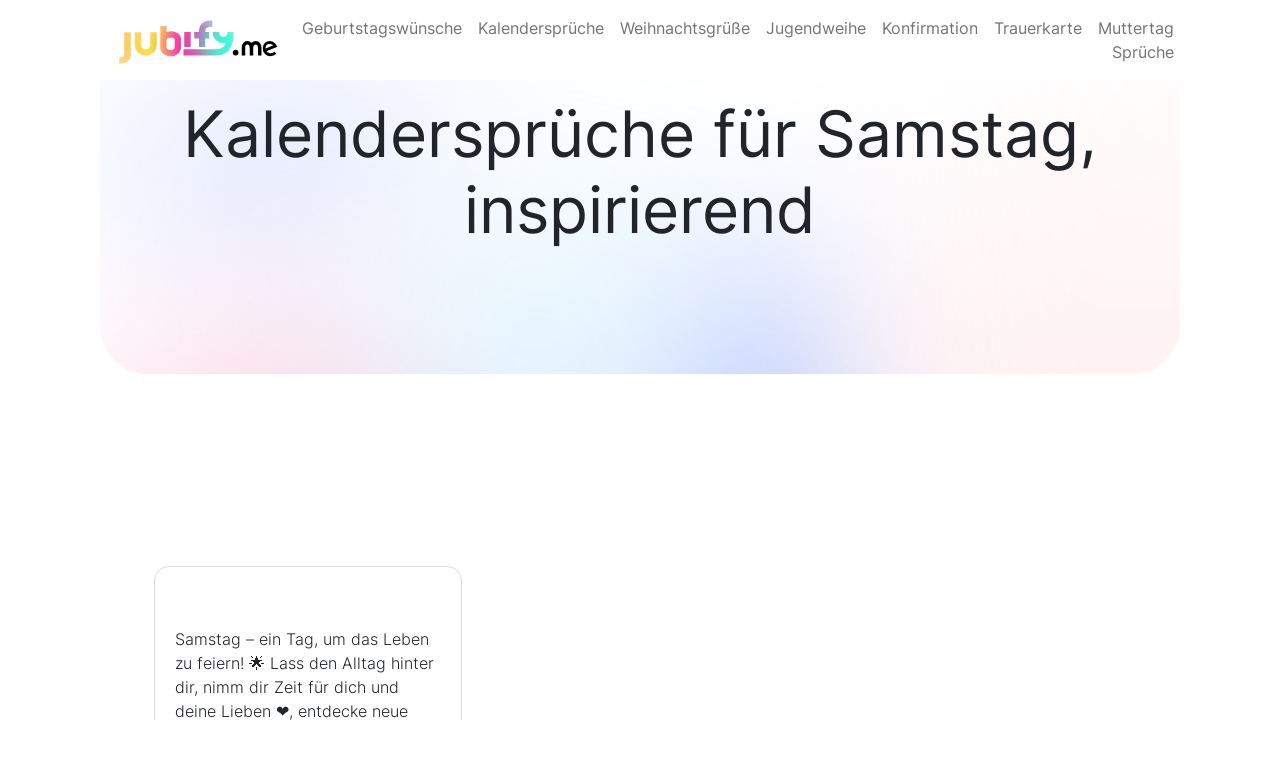

--- FILE ---
content_type: text/html; charset=UTF-8
request_url: https://jubify.me/de/spruch?Grund=Kalenderspruch&Beziehung=&Ton=inspirierend&Sprache=Deutsch&Tag=Samstag
body_size: 3926
content:
<!DOCTYPE html>
<html lang="de">
    <head>
        
        <title>Kalendersprüche für Samstag, inspirierend</title>
        <meta name="description" content="Kalendersprüche für Samstag, inspirierend - erstelle mit jubify.me blitzschnell individuelle Grüße zu jedem Anlass." />

        <meta charset="utf-8" />
<meta name="viewport" content="width=device-width, initial-scale=1, shrink-to-fit=no" />
<!-- Favicon-->
<link rel="apple-touch-icon" sizes="180x180" href="/img/favicon/apple-touch-icon.png">
<link rel="icon" type="image/png" sizes="32x32" href="/img/favicon/favicon-32x32.png">
<link rel="icon" type="image/png" sizes="16x16" href="/img/favicon/favicon-16x16.png">
<link rel="manifest" href="/img/favicon/site.webmanifest">
<meta name="msapplication-TileColor" content="#ffffff">
<meta name="theme-color" content="#ffffff">


<link href="/css/fonts.css" rel="stylesheet">
<!-- <link href="/css/fontawesome-all.css" rel="stylesheet"> -->
<!-- Core theme CSS (includes Bootstrap)-->
<link href="/css/styles.css" rel="stylesheet" />
<link href="/css/custom.css" rel="stylesheet" />

<link rel="preload" as="image" href="https://jubify.me/img/bg-gradient.svg">

<script type="text/javascript">
    (function(c,l,a,r,i,t,y){
        c[a]=c[a]||function(){(c[a].q=c[a].q||[]).push(arguments)};
        t=l.createElement(r);t.async=1;t.src="https://www.clarity.ms/tag/"+i;
        y=l.getElementsByTagName(r)[0];y.parentNode.insertBefore(t,y);
    })(window, document, "clarity", "script", "n5kf2mtq16");
</script>        
        <script>

    function CopyToClipboard(id)
    {
        var r = document.createRange();
        r.selectNode(document.getElementById(id));
        window.getSelection().removeAllRanges();
        window.getSelection().addRange(r);
        document.execCommand('copy');
        window.getSelection().removeAllRanges();
       
    }
</script>  
    </head>
    <body>
        <!-- Responsive navbar-->
        <nav class="navbar fixed-top navbar-expand-lg navbar-light" style="background-color: #fff;">

    
    <div class="container px-5">
        <a class="navbar-brand" href="/de/geburtstag">

            <svg width="160" height="44" viewBox="0 0 224 62" fill="none" xmlns="http://www.w3.org/2000/svg">
                <path d="M221 46.0047C217.056 49.9243 209.169 50.9922 205.718 43.0074M205.718 43.0074C202.5 31 216.5 28 221 36.7822C205.685 42.9298 221 36.7822 205.718 43.0074Z" stroke="black" stroke-width="4"/>
                <path d="M176 50V39.2573C176 29.5809 187.291 29.5808 187.291 39.2573M187.291 39.2573V50M187.291 39.2573C187.291 30.4884 199 29.1271 199 39.2573V50" stroke="black" stroke-width="5"/>
                <circle cx="165" cy="46" r="4" fill="black"/>
                <mask id="mask0_66_61" style="mask-type:alpha" maskUnits="userSpaceOnUse" x="0" y="0" width="163" height="62">
                    <path d="M1 56.9634C4.66459 57.2104 12.7396 56.3566 12.7396 49.6878V17.0853M27.3715 17.0853V34.2855C27.3715 49.8461 49.359 49.8461 49.359 34.2855V17.0853M117.761 38.1714V21.403M117.761 21.403V16.9572C117.761 12.75 118.102 5 131.976 5M117.761 21.403H106.767M117.761 21.403H128.022M63.172 8.53232V28.5388M63.172 28.5388C63.172 18.5355 83.6937 16.6832 83.6937 28.5388V38.1714C82.9608 50.0269 63.172 49.2859 63.172 38.1714V28.5388ZM97.2393 16.9572V38.1714M137.312 16.9572C137.312 31.6 158 32.718 158 16.9572C158 43.3389 145.709 45.5749 137.887 45.5749H91.5154" stroke="url(#paint0_linear_66_61)" stroke-width="9"/>
                </mask>
                <g mask="url(#mask0_66_61)">
                    <g filter="url(#filter0_f_66_61)">
                        <circle cx="17" cy="33" r="43" fill="#FFC56D"/>
                    </g>
                    <g filter="url(#filter1_f_66_61)">
                        <circle cx="67" cy="33" r="43" fill="#F5E33B"/>
                    </g>
                    <g filter="url(#filter2_f_66_61)">
                        <circle cx="106" cy="34" r="42" fill="#F835AA"/>
                    </g>
                    <g filter="url(#filter3_f_66_61)">
                        <circle cx="146.5" cy="32.5" r="33.5" fill="#36F9D6"/>
                    </g>
                </g>
                <defs>
                    <filter id="filter0_f_66_61" x="-60" y="-44" width="154" height="154" filterUnits="userSpaceOnUse" color-interpolation-filters="sRGB">
                        <feFlood flood-opacity="0" result="BackgroundImageFix"/>
                        <feBlend mode="normal" in="SourceGraphic" in2="BackgroundImageFix" result="shape"/>
                        <feGaussianBlur stdDeviation="17" result="effect1_foregroundBlur_66_61"/>
                    </filter>
                    <filter id="filter1_f_66_61" x="-10" y="-44" width="154" height="154" filterUnits="userSpaceOnUse" color-interpolation-filters="sRGB">
                        <feFlood flood-opacity="0" result="BackgroundImageFix"/>
                        <feBlend mode="normal" in="SourceGraphic" in2="BackgroundImageFix" result="shape"/>
                        <feGaussianBlur stdDeviation="17" result="effect1_foregroundBlur_66_61"/>
                    </filter>
                    <filter id="filter2_f_66_61" x="40" y="-32" width="132" height="132" filterUnits="userSpaceOnUse" color-interpolation-filters="sRGB">
                        <feFlood flood-opacity="0" result="BackgroundImageFix"/>
                        <feBlend mode="normal" in="SourceGraphic" in2="BackgroundImageFix" result="shape"/>
                        <feGaussianBlur stdDeviation="12" result="effect1_foregroundBlur_66_61"/>
                    </filter>
                    <filter id="filter3_f_66_61" x="83" y="-31" width="127" height="127" filterUnits="userSpaceOnUse" color-interpolation-filters="sRGB">
                        <feFlood flood-opacity="0" result="BackgroundImageFix"/>
                        <feBlend mode="normal" in="SourceGraphic" in2="BackgroundImageFix" result="shape"/>
                        <feGaussianBlur stdDeviation="15" result="effect1_foregroundBlur_66_61"/>
                    </filter>
                    <linearGradient id="paint0_linear_66_61" x1="83.0733" y1="-3.1062" x2="83.0733" y2="60.8023" gradientUnits="userSpaceOnUse">
                        <stop stop-color="#B8FFDD"/>
                        <stop offset="1" stop-color="#13C16E"/>
                    </linearGradient>
                </defs>
            </svg>            
        </a>
        <button class="navbar-toggler" type="button" data-bs-toggle="collapse" data-bs-target="#navbarSupportedContent" aria-controls="navbarSupportedContent" aria-expanded="false" aria-label="Toggle navigation"><span class="navbar-toggler-icon"></span></button>
        <div class="collapse navbar-collapse" id="navbarSupportedContent">
            <ul style="text-align: right" class="navbar-nav ms-auto mb-2 mb-lg-0">
                
                <li class="nav-item"><a class="nav-link" href="/de/geburtstag">Geburtstagswünsche</a></li>
                <li class="nav-item"><a class="nav-link" href="/de/kalendersprueche">Kalendersprüche</a></li>
                <li class="nav-item"><a class="nav-link" href="/de/weihnachten">Weihnachtsgrüße</a></li>
                <li class="nav-item"><a class="nav-link" href="/de/jugendweihe">Jugendweihe</a></li>
                <li class="nav-item"><a class="nav-link" href="/de/konfirmation">Konfirmation</a></li>
                <li class="nav-item"><a class="nav-link" title="Trauerkarte schreiben" href="/de/trauerkarte">Trauerkarte</a></li>
                <li class="nav-item"><a class="nav-link" title="Muttertag Sprüche" href="/de/muttertag">Muttertag Sprüche</a></li>
            </ul>
        </div>
    </div>
</nav>        <!-- Page Content-->
        <div class="jumbotron">
            <div class="round-bottom bg-line header">
                <div class="container px-4 px-lg-5 py-5">
                    <!-- Heading Row-->
                    <div class="row gx-4 gx-lg-5 align-items-center my-5">
                        <div class="col-lg-12">
                            <h1 class="text-center">Kalendersprüche für Samstag, inspirierend</h1>
                            <p class="text-center lead"></p>
                        </div>
                    </div>
                </div>
            </div>
        </div>
        <div class="container px-4 px-lg-5 py-5">
            <!-- Heading Row-->
            <div class="row my-5">    


                <div class="container px-4 px-lg-5 py-5">
    <!-- Heading Row-->
        <div class="row my-5">    


        
                            <div class="col-12 col-lg-4">
                                <div id="467" class="gruesse">
                    
                    <p>Samstag – ein Tag, um das Leben zu feiern! 🌟 Lass den Alltag hinter dir, nimm dir Zeit für dich und deine Lieben ❤️, entdecke neue Orte 🌍 und erweitere deinen Horizont 🌈. Sammle heute wundervolle Erinnerungen, die dir ein Lächeln ins Gesicht zaubern 😊 und dir Kraft für die kommende Woche geben 💪. Einen fantastischen Samstag wünsche ich dir! 🎉🥳</p>
                    <input type="button" value="Kopieren" onclick="CopyToClipboard('467'); this.value = 'Text kopiert ✓'; return false;" class="btn btn-primary d-block">
                    <p><button id="share" class="btn teilen">🔗 Teilen</button></p>
                    
                        
                    
                
                
                </div>
                   
                                </div>
            
            
    </div>              

</div>            </div>              

            <p><small>
        <center>
            <a href="/de/geburtstag">Geburtstagswünsche generieren</a> | 
            <a href="/de/frauen">Geburtstagswünsche für Frauen</a>  |
            <a href="/de/maenner">Geburtstagswünsche für Männer</a>  |
            <a href="/de/whatsapp">WhatsApp Geburtstagswünsche</a> |
            <a href="/de/kollegen">Geburtstagswünsche Kollegin & Kollege</a> |
        </center>
    </small>
</p>

        </div>
    </div>
</div>
<script>
    const shareData = {
        title: "Glückwunsch-Generator",
        text: "Lass dir jetzt schnell & einfach personalisierte Glückwünsche erstellen!",
        url: "https://jubify.me/geburtstag",
    };

    const btn = document.querySelector("button#share");
    const resultPara = document.querySelector(".result");

// Share must be triggered by "user activation"
    btn.addEventListener("click", async () => {
        try {
            await navigator.share(shareData);
            resultPara.textContent = "MDN shared successfully";
        } catch (err) {
            resultPara.textContent = `Error: ${err}`;
        }
    });
</script>
<!-- Footer-->
<footer class="py-5">
    <div class="container px-4 px-lg-5"><p class="m-0 text-center">Copyright &copy; jubify.me 2026 - <a href="/de/impressum">Impressum & Datenschutz</a></p></div>
</footer>

            
<!-- Bootstrap core JS-->

        <script src="/css/bootstrap.js"></script>
        <script src="/js/jquery.js"></script>

	<!-- Core theme JS-->
	<script src="/js/scripts.js"></script>
	<script>
		$(function () {
		  $('[data-toggle="tooltip"]').tooltip()
		})
	
	/* Spinner */
	function showSpinner(){
		document.getElementById("spinner-box").setAttribute('style', 'display:flex !important');
	}
	function respondToVisibility(element, callback) {
	  var options = {
		root: document.documentElement,
	  };

	  var observer = new IntersectionObserver((entries, observer) => {
		entries.forEach(entry => {
		  callback(entry.intersectionRatio > 0);
		});
	  }, options);

	  observer.observe(element);
	}
	
	respondToVisibility(document.getElementById("suggest-box"), visible => {
		const spinny = document.getElementById("spinner-box");
	  if(visible) {
		spinny.setAttribute('style', 'display:none !important');
	   }
	   else {
		//
	   }
	});
	/* Share Button Funktion */
	const shareData = {
	  title: "Glückwunsch-Generator",
	  text: "Lass dir jetzt schnell & einfach personalisierte Glückwünsche erstellen!",
	  url: "https://jubify.me/geburtstag",
	};

	const btn = document.querySelector("button#share");
	const resultPara = document.querySelector(".result");

	// Share must be triggered by "user activation"
	btn.addEventListener("click", async () => {
	  try {
		await navigator.share(shareData);
		resultPara.textContent = "MDN shared successfully";
	  } catch (err) {
		resultPara.textContent = `Error: ${err}`;
	  }
	});
	</script>
	</body>
</html>


--- FILE ---
content_type: text/css
request_url: https://jubify.me/css/custom.css
body_size: 1649
content:
/* Navbar */

.navbar.navbar-expand-lg .navbar-toggler-icon {
    background-image: url(data:image/svg+xml,<svg xmlns='http://www.w3.org/2000/svg' viewBox='0 0 30 30'><path stroke='(280, 0, 0, 0.55)' stroke-linecap='round' stroke-miterlimit='10' stroke-width='2' d='M4 7h22M4 15h22M4 23h22'/></svg>);
}

h1{
	font-weight: 500;
	font-size: 4rem;
}

h2{
	font-size: 3rem;
}

h1, h2, h3, h4, h5, h6{
	font-family: 'Inter', serif;
}

h1 span{
	font-weight: 400;
	font-size: 2rem;
	display:block;
}

p{
	font-family: 'Inter', sans-serif;
	margin-top: 30px;
	font-weight: 300;
}

.btn.btn-primary{
	border-radius: 40px;
	padding: 10px 20px;
	background-color: #3DD94C;
	box-shadow: 0px 5px 20px rgba(0,0,0, 0.15);
    margin-bottom: 15px;
	border: none;
}

a.nav-link{
	font-family: 'Inter', sans-serif;
	color: #000;
}

.navbar-brand{
	font-family: 'Inter', serif;
	color: #000;
	font-size: 2rem;
}

.navbar-brand #logo {
	width:157px;
	height:52px;
}

p + .btn{
	margin-top:30px;
	font-size: 1rem;
}

img.rounded{
	border-radius: 1.5rem !important;
	box-shadow: 0px 5px 20px rgba(0,0,0, 0.15);
}

.bg-line {
    background-image: url(../img/bg-gradient.svg);
    background-position-y: 0%;
    background-repeat: no-repeat;
	background-size: cover;
}

.whatsapp-bg {
    background-image: url(../img/bg-gradient-wp.svg);
}

.gradient-bg{
	background: rgb(153,0,240);
	background: linear-gradient(225deg, rgba(153,0,240,1) 0%, rgba(246,10,191,1) 100%);
}

.gradient-bg h2,
.gradient-bg h3,
.gradient-bg h4,
.gradient-bg h5,
.gradient-bg p{
	color:white;
}

.theme-category-teaser{
	position: relative;
}

.theme-category-teaser:before {
    content: '';
    background: rgb(153 0 240 / 25%);
    background: linear-gradient(225deg, rgba(153,0,240,0.5) 0%, rgba(246,10,191,0.5) 100%);
    width: 100%;
    height: 100%;
    position: absolute;
    border-radius: 1.5rem !important;
}


span.category-name {
    position: absolute;
    right: 20px;
    bottom: 20px;
    text-align: right;
    font-size: 24px;
    color: white;
    font-family: 'Poppins';
    font-weight: 600;
}


#theme-search-input{
	border-radius: 50px;
	padding: 10px 20px;
	outline: none;
	width:100%;
	border: none;
}

#generator{
	border-radius: 25px;
	box-shadow: 30px 0px 60px rgba(0,0,0,0.15);
	background: #fff;
	padding: 5px 50px;
	margin-top: 30px;
}

#generator select, #generator input[type=text], #generator input[type=number]{
    width: 100%;
    border: 1px solid #ddd;
    border-radius: 15px;
    padding: 15px;
}

.header{
	margin: 0px 100px
}

.round-bottom{
	border-bottom-right-radius: 3em;
    border-bottom-left-radius: 3em;
}

#suggest-box{
    border-radius: 25px;
    box-shadow: 30px 0px 60px rgba(0,0,0,0.05);
    background: #fff;
    padding: 75px 50px;
    margin-top: -120px;
}

#suggest-box h2{
	font-weight: 700;
}

.suggest{
	border-radius: 25px;
	border: 1px solid #ddd;
	padding: 30px;
	margin-bottom:30px;
}

.collapsing {
-webkit-transition: height .5s ease;
-o-transition: height .5s ease;
transition: height .5s ease;
}

			@keyframes move {
    100% {
        transform: translate3d(0, 0, 1px) rotate(360deg);
    }
}

#spinner-box{
	display:none !important;
}

.background {
    position: fixed;
    width: 100vw;
    height: 100vh;
    top: 0;
    left: 0;
    background: #FBCFDF;
    overflow: hidden;
}

.background span {
    width: 3vmin;
    height: 3vmin;
    border-radius: 3vmin;
    backface-visibility: hidden;
    position: absolute;
    animation: move;
    animation-duration: 47;
    animation-timing-function: linear;
    animation-iteration-count: infinite;
}


.background span.circle:nth-child(0) {
    color: #fad857;
    top: 49%;
    left: 75%;
    animation-duration: 6s;
    animation-delay: -27s;
    transform-origin: 22vw -9vh;
    box-shadow: -6vmin 0 1.1314348885321632vmin currentColor;
}
.background span.circle:nth-child(1) {
    color: #fad857;
    top: 8%;
    left: 20%;
    animation-duration: 24s;
    animation-delay: -26s;
    transform-origin: -12vw -2vh;
    box-shadow: -6vmin 0 0.7885304497212196vmin currentColor;
}
.background span.circle:nth-child(2) {
    color: #f447a3;
    top: 22%;
    left: 24%;
    animation-duration: 6s;
    animation-delay: -2s;
    transform-origin: -12vw 8vh;
    box-shadow: 6vmin 0 1.1465641858917832vmin currentColor;
}
.background span.circle:nth-child(3) {
    color: #f447a3;
    top: 43%;
    left: 60%;
    animation-duration: 33s;
    animation-delay: -29s;
    transform-origin: -9vw 0vh;
    box-shadow: 6vmin 0 1.6819265805806334vmin currentColor;
}
.background span.circle:nth-child(4) {
    color: #fad857;
    top: 34%;
    left: 93%;
    animation-duration: 12s;
    animation-delay: -29s;
    transform-origin: -7vw 24vh;
    box-shadow: 6vmin 0 1.3896462991685716vmin currentColor;
}
.background span.circle:nth-child(5) {
    color: #fad857;
    top: 74%;
    left: 39%;
    animation-duration: 26s;
    animation-delay: -28s;
    transform-origin: -19vw -11vh;
    box-shadow: 6vmin 0 1.4189215836184341vmin currentColor;
}
.background span.circle:nth-child(6) {
    color: #fad857;
    top: 12%;
    left: 83%;
    animation-duration: 22s;
    animation-delay: -25s;
    transform-origin: -5vw 13vh;
    box-shadow: -6vmin 0 1.386943160274722vmin currentColor;
}
.background span.circle:nth-child(7) {
    color: #fad857;
    top: 99%;
    left: 100%;
    animation-duration: 19s;
    animation-delay: -15s;
    transform-origin: -8vw -10vh;
    box-shadow: -6vmin 0 1.2891197900195335vmin currentColor;
}
.background span.circle:nth-child(8) {
    color: #fad857;
    top: 9%;
    left: 43%;
    animation-duration: 25s;
    animation-delay: -8s;
    transform-origin: 9vw 11vh;
    box-shadow: -6vmin 0 0.8652734765929739vmin currentColor;
}
.background span.circle:nth-child(9) {
    color: #f447a3;
    top: 25%;
    left: 84%;
    animation-duration: 10s;
    animation-delay: -7s;
    transform-origin: 1vw -11vh;
    box-shadow: -6vmin 0 0.8839987390888007vmin currentColor;
}
.background span.circle:nth-child(10) {
    color: #fad857;
    top: 94%;
    left: 39%;
    animation-duration: 6s;
    animation-delay: -28s;
    transform-origin: -12vw 11vh;
    box-shadow: 6vmin 0 1.7186366334100087vmin currentColor;
}

.gruesse{
	border: 1px solid #ddd;
    border-radius: 15px;
    padding: 30px 20px;
    margin-bottom: 15px;
}

@media (max-width: 500px){
	.header{
		margin: 0px 15px
	}
	h1 {
		font-weight: 500;
		font-size: 2.5rem;
		word-wrap: break-word;
		hyphens: auto;
}
	}
	h2{
		font-size: 2rem;
	}
	#generator{
		padding: 5px 15px;
		margin-top: 30px;
	}
	#suggest-box{
		border-radius: 25px;
		box-shadow: 30px 0px 60px rgba(0,0,0,0.05);
		background: #fff;
		padding: 30px 25px;
		margin-top: -120px;
	}
	.whatsapp-bg {
		background-image: url(../img/bg-gradient-wp.svg);
		background-position: 20%;
	}
}

--- FILE ---
content_type: image/svg+xml
request_url: https://jubify.me/img/bg-gradient.svg
body_size: 606
content:
<svg width="1680" height="1027" viewBox="0 0 1680 1027" fill="none" xmlns="http://www.w3.org/2000/svg">
<mask id="mask0_6_23709" style="mask-type:alpha" maskUnits="userSpaceOnUse" x="0" y="0" width="1680" height="1027">
<rect width="1680" height="1027" fill="#D9D9D9"/>
</mask>
<g mask="url(#mask0_6_23709)">
<g filter="url(#filter0_f_6_23709)">
<circle cx="983" cy="603" r="261" fill="#2F5BFE"/>
</g>
<g filter="url(#filter1_f_6_23709)">
<circle cx="294" cy="119" r="261" fill="#2F5BFE"/>
</g>
<g filter="url(#filter2_f_6_23709)">
<circle cx="385" cy="842" r="414" fill="#FE96B9"/>
</g>
<g filter="url(#filter3_f_6_23709)">
<circle cx="1799.5" cy="539.5" r="631.5" fill="#FFDADB"/>
</g>
<g filter="url(#filter4_f_6_23709)">
<circle cx="683" cy="512" r="289" fill="#B2E5FF"/>
</g>
<rect x="-9" width="1698" height="1059" fill="url(#paint0_linear_6_23709)"/>
</g>
<defs>
<filter id="filter0_f_6_23709" x="426" y="46" width="1114" height="1114" filterUnits="userSpaceOnUse" color-interpolation-filters="sRGB">
<feFlood flood-opacity="0" result="BackgroundImageFix"/>
<feBlend mode="normal" in="SourceGraphic" in2="BackgroundImageFix" result="shape"/>
<feGaussianBlur stdDeviation="148" result="effect1_foregroundBlur_6_23709"/>
</filter>
<filter id="filter1_f_6_23709" x="-263" y="-438" width="1114" height="1114" filterUnits="userSpaceOnUse" color-interpolation-filters="sRGB">
<feFlood flood-opacity="0" result="BackgroundImageFix"/>
<feBlend mode="normal" in="SourceGraphic" in2="BackgroundImageFix" result="shape"/>
<feGaussianBlur stdDeviation="148" result="effect1_foregroundBlur_6_23709"/>
</filter>
<filter id="filter2_f_6_23709" x="-325" y="132" width="1420" height="1420" filterUnits="userSpaceOnUse" color-interpolation-filters="sRGB">
<feFlood flood-opacity="0" result="BackgroundImageFix"/>
<feBlend mode="normal" in="SourceGraphic" in2="BackgroundImageFix" result="shape"/>
<feGaussianBlur stdDeviation="148" result="effect1_foregroundBlur_6_23709"/>
</filter>
<filter id="filter3_f_6_23709" x="872" y="-388" width="1855" height="1855" filterUnits="userSpaceOnUse" color-interpolation-filters="sRGB">
<feFlood flood-opacity="0" result="BackgroundImageFix"/>
<feBlend mode="normal" in="SourceGraphic" in2="BackgroundImageFix" result="shape"/>
<feGaussianBlur stdDeviation="148" result="effect1_foregroundBlur_6_23709"/>
</filter>
<filter id="filter4_f_6_23709" x="98" y="-73" width="1170" height="1170" filterUnits="userSpaceOnUse" color-interpolation-filters="sRGB">
<feFlood flood-opacity="0" result="BackgroundImageFix"/>
<feBlend mode="normal" in="SourceGraphic" in2="BackgroundImageFix" result="shape"/>
<feGaussianBlur stdDeviation="148" result="effect1_foregroundBlur_6_23709"/>
</filter>
<linearGradient id="paint0_linear_6_23709" x1="840" y1="0" x2="840" y2="1670.46" gradientUnits="userSpaceOnUse">
<stop stop-color="white"/>
<stop offset="1" stop-color="white" stop-opacity="0"/>
</linearGradient>
</defs>
</svg>


--- FILE ---
content_type: application/javascript
request_url: https://jubify.me/js/scripts.js
body_size: 100
content:
/*!
* Start Bootstrap - Small Business v5.0.5 (https://startbootstrap.com/template/small-business)
* Copyright 2013-2022 Start Bootstrap
* Licensed under MIT (https://github.com/StartBootstrap/startbootstrap-small-business/blob/master/LICENSE)
*/
// This file is intentionally blank
// Use this file to add JavaScript to your project